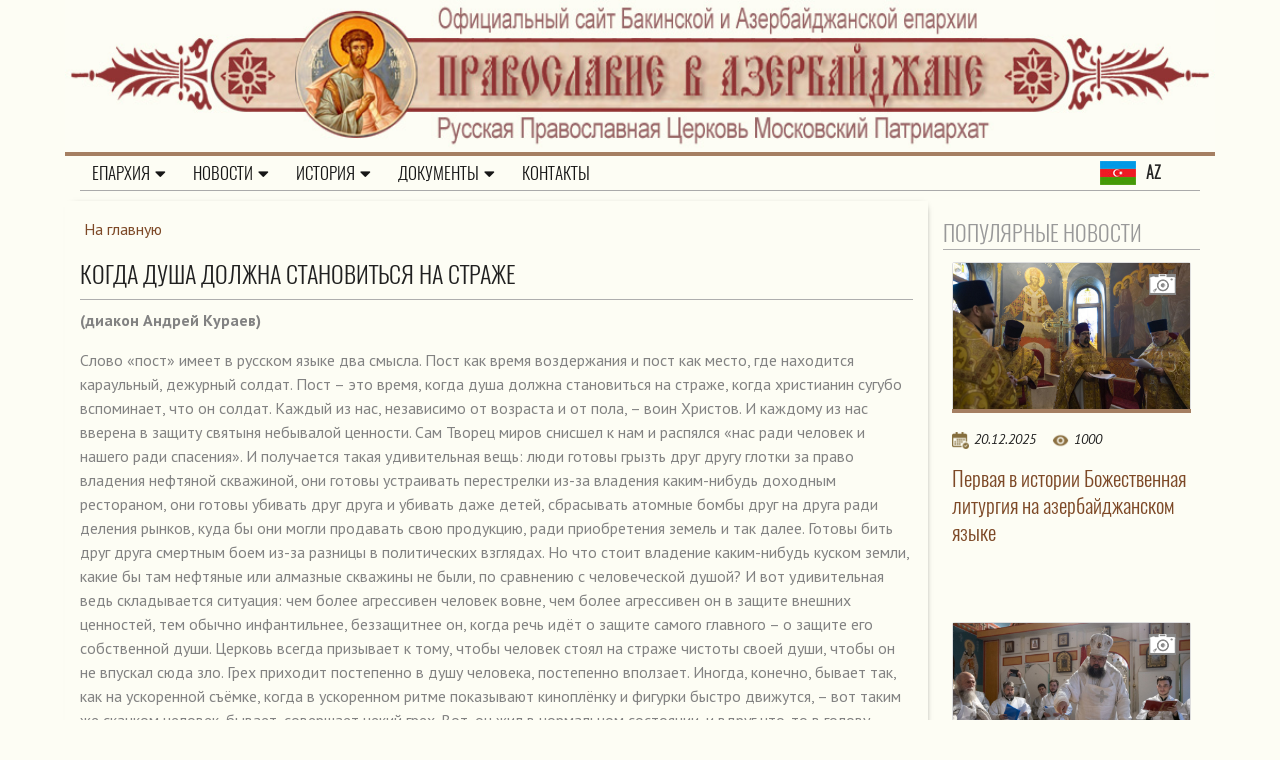

--- FILE ---
content_type: text/html; Charset=utf-8
request_url: https://pravoslavie.az/other/christian/fast/lent_kuraev2/
body_size: 28563
content:
<!DOCTYPE html>
<html lang="ru">
<head>
<meta http-equiv="Content-Type" content="text/html; charset=utf-8">
<meta name="viewport" content="width=device-width, initial-scale=1, shrink-to-fit=no">

<title>Когда душа должна становиться на страже | Бакинско-Азербайджанская епархия РПЦ</title> 


<meta name="description" content="Когда душа должна становиться на страже. ">
<meta name="keywords" content="Когда душа должна становиться на страже. ">
<meta http-equiv="X-UA-Compatible" content="IE=edge">

<link rel="stylesheet" href="/www/css/classy-nav.min.css">
<link rel="stylesheet" href="/www/css/bootstrap.min.css">
<link rel="stylesheet" href="/www/css/style.css">
<link rel="stylesheet" href="/www/css/newses.css">
<link rel="stylesheet" href="/www/css/pagination.css" />
<link rel="stylesheet" href="/www/css/jquery.fancybox.min.css" />
<link rel="stylesheet" href="https://use.fontawesome.com/releases/v5.8.1/css/all.css" integrity="sha384-50oBUHEmvpQ+1lW4y57PTFmhCaXp0ML5d60M1M7uH2+nqUivzIebhndOJK28anvf" crossorigin="anonymous">

</head>
<body>
<header class="header-area">
		<div class="logotop2" onclick="location.href='/'">		
			<div class="container">
				<div class="row">	
					<div class="ImgDiv topImgDiv">
						<img src="/www/pics/top-6.jpg" style="height:auto;border:none;" class="d-none d-md-block w-100" />
						<img src="/www/pics/top-6m.jpg" style="height:auto;border:none;" class="d-md-none w-100" />
					</div>
				</div>
			</div>
		</div>
	
	<div class="top-header-area">
	

	<div id="stickyMenu-sticky-wrapper" class="sticky-wrapper" >
		<div class="newspaper-main-menu" id="stickyMenu" style="">
			<div class="classy-nav-container breakpoint-off light left">
				<div class="container">
					<nav class="classy-navbar justify-content-between" id="newspaperNav" style="border-bottom: 1px solid #aaa;">
					
					
					  <div class="logo">				
						<a href="https://az.pravoslavie.az"><img src="/www/pics/flag-a.jpg" alt="Азербайджанский язык" style="float:left;padding-right:10px"> <div style="padding-top:4px;float: left;"><strong> AZ</strong></div></a>
					   </div>
						<div class="classy-navbar-toggler">
							<span class="navbarToggler"><span></span><span></span><span></span></span>
						</div>

						<div class="classy-menu">

							<div class="classycloseIcon">
								<div class="cross-wrap">
									<span class="top"></span><span class="bottom"></span>
								</div>
							</div>

							<div class="classynav" style="position:relative">
								<ul>

	<li class="cn-dropdown-item has-down">
		<a  href="/eparchy/">Епархия<i class="fas fa-caret-down"></i></a>
		<ul class="dropdown">
			<li><a href="/eparchy/index/">Епархия сегодня</a></li>
			<li><a href="/eparchy/archpastor/">Архипастырь</a></li>
			<li><a href="/eparchy/priesthood/">Духовенство</a></li>
			<li><a href="/eparchy/churches/">Храмы</a></li>
			<li><a href="/eparchy/eparhia_departments/">Епархиальные отделы</a></li>
		</ul></li>
	<li class="cn-dropdown-item has-down">
		<a  href="/newses/">Новости<i class="fas fa-caret-down"></i></a>
		<ul class="dropdown">
			<li><a href="/newses/news/">Новости епархии</a></li>
			<li><a href="/newses/patriarhia/">Новости Патриархии</a></li>
			<li><a href="/newses/analitic/">Актуальная аналитика</a></li>
			<li class="cn-dropdown-item has-down">
				<a  href="/newses/news_archive/">Архив новостей епархии 2003-2025<i class="fas fa-caret-down"></i></a>
			<ul class="dropdown">
					<li><a href="/newses/news_archive/news2025/">Новости 2025</a></li>
					<li><a href="/newses/news_archive/news2024/">Новости 2024</a></li>
					<li><a href="/newses/news_archive/news2023/">Новости 2023</a></li>
					<li><a href="/newses/news_archive/news2022/">Новости 2022</a></li>
					<li><a href="/newses/news_archive/news2021/">Новости 2021</a></li>
					<li><a href="/newses/news_archive/news2020/">Новости 2020</a></li>
					<li><a href="/newses/news_archive/news2019/">Новости 2019</a></li>
					<li><a href="/newses/news_archive/news2018/">Новости 2018</a></li>
					<li><a href="/newses/news_archive/news2017/">Новости 2017</a></li>
					<li><a href="/newses/news_archive/news2016/">Новости 2016</a></li>
					<li><a href="/newses/news_archive/news2015/">Новости 2015</a></li>
					<li><a href="/newses/news_archive/news2014/">Новости 2014</a></li>
					<li><a href="/newses/news_archive/news2013/">Новости 2013</a></li>
					<li><a href="/newses/news_archive/2012/">Новости 2012 </a></li>
					<li><a href="/newses/news_archive/2011/">Новости 2011</a></li>
					<li><a href="/newses/news_archive/2010/">Новости 2010</a></li>
					<li><a href="/newses/news_archive/2009/">Новости 2009</a></li>
					<li><a href="/newses/news_archive/2008/">Новости 2008</a></li>
					<li><a href="/newses/news_archive/2007/">Новости 2007</a></li>
					<li><a href="/newses/news_archive/2006/">Новости 2006</a></li>
					<li><a href="/newses/news_archive/2005/">Новости 2005</a></li>
					<li><a href="/newses/news_archive/2004/">Новости 2004</a></li>
					<li><a href="/newses/news_archive/2003/">Новости 2003</a></li>
			</ul></li>
	</ul></li>
	<li class="cn-dropdown-item has-down">
		<a  href="/history/">История<i class="fas fa-caret-down"></i></a>
		<ul class="dropdown">
			<li><a href="/history/christianity_in_azerbaijan_history/">История Христианства в Азербайджане </a></li>
			<li><a href="/history/baku_eparhia_history/">История Бакинской епархии </a></li>
			<li><a href="/history/orthodox_churches_azerbaijan_history/">История Православных храмов Азербайджана</a></li>
			<li><a href="/history/history_faces/">История в лицах</a></li>
		</ul></li>
	<li class="cn-dropdown-item has-down">
		<a  href="/documents/">Документы<i class="fas fa-caret-down"></i></a>
		<ul class="dropdown">
			<li><a href="/documents/patriarch_epistles/">Послания патриарха</a></li>
			<li><a href="https://az.pravoslavie.az/documents/liturgical_texts_in_azerbaijani/">Богослужебные тексты на азербайджанском языке</a></li>
			<li><a href="/documents/baptism/">Для готовящихся к Крещению</a></li>
		</ul></li>
	<li><a href="/contacts/">Контакты</a></li>

		</ul>
	</div>
	</div>			
	<a class="w_logo" href="http://az.pravoslavie.az"><img src="/www/pics/flag-a.jpg" alt="Азербайджанский язык" style="float:left;padding-right:10px"> <div style="float: left;
"><strong> AZ</strong></div></a>		
    </nav>
	</div>
	</div>
	</div>
	</div>

	</div>
</header>
	





<article>
				

		<div class="main-big-area">
			<div class="container">
				<div class="row">				
					<div class="col-12 col-md-9 col-lg-9 main_info">
						
		<div class="breadcrumbs">
			<a href="/">На главную</a>

		</div>

				<h1 class="section_title">Когда душа должна становиться на страже</h1>
			
	<!-- BEGIN OF CONTENT -->
    <div class="body">
	<P><STRONG>(диакон Андрей Кураев)</STRONG></P>
<P></P>
<P>Слово «пост» имеет в русском языке два смысла. Пост как время воздержания и пост как место, где находится караульный, дежурный солдат. Пост – это время, когда душа должна становиться на страже, когда христианин сугубо вспоминает, что он солдат. Каждый из нас, независимо от возраста и от пола, – воин Христов. И каждому из нас вверена в защиту святыня небывалой ценности. Сам Творец миров снисшел к нам и распялся «нас ради человек и нашего ради спасения». И получается такая удивительная вещь: люди готовы грызть друг другу глотки за право владения нефтяной скважиной, они готовы устраивать перестрелки из-за владения каким-нибудь доходным рестораном, они готовы убивать друг друга и убивать даже детей, сбрасывать атомные бомбы друг на друга ради деления рынков, куда бы они могли продавать свою продукцию, ради приобретения земель и так далее. Готовы бить друг друга смертным боем из-за разницы в политических взглядах. Но что стоит владение каким-нибудь куском земли, какие бы там нефтяные или алмазные скважины не были, по сравнению с человеческой душой? И вот удивительная ведь складывается ситуация: чем более агрессивен человек вовне, чем более агрессивен он в защите внешних ценностей, тем обычно инфантильнее, беззащитнее он, когда речь идёт о защите самого главного – о защите его собственной души. Церковь всегда призывает к тому, чтобы человек стоял на страже чистоты своей души, чтобы он не впускал сюда зло. Грех приходит постепенно в душу человека, постепенно вползает. Иногда, конечно, бывает так, как на ускоренной съёмке, когда в ускоренном ритме показывают киноплёнку и фигурки быстро движутся, – вот таким же скачком человек, бывает, совершает некий грех. Вот, он жил в нормальном состоянии, и вдруг что-то в голову ударило, и он быстро пошёл и кого-то оскорбил, убил или ещё что-то сделал. Но на самом деле, если мы более медленно начнём просматривать эту плёночку, мы увидим, что внезапности всё равно не было, а была, как правило, некая последовательность того, что произошло.</P>
<P>Сначала в ум человека вторгается некий помысел. Ну, вот идёт человек по улице и видит, скажем, какая-то надпись на заборе. Но эту надпись не он написал. Он идёт и от него почти не зависит, прочитает он её или не прочитает, - она сама бросилась в глаза. Вот содержание помыслов почти не зависит от человека. Такие вот начинающиеся помыслы по святоотеческой терминологии называются «прилоги». Я говорю «почти», потому что здесь тоже необходимо уточнение. Как однажды о. Павел Флоренский выразился: «Бывают воспитанные сновидения, а бывают невоспитанные сновидения». Потому что во многом даже содержание кладовки нашего подсознания зависит от того, как мы живём в дневное время суток, в сознательное время нашей жизни. Как нам отреагировать на это вторжение? В нашей голове ведь постоянно мелькает калейдоскоп каких-то мыслей, предположений, обрывочков мыслей, образов, чувств. Но вот однажды мы делаем стоп-кадр. Собственно, постоянно мы делаем стоп-кадр и говорим: «Стоп, вот меня именно это заинтересовало. Что это такое? Надо повнимательнее присмотреться». Человек начинает всматриваться в то новое, что вторглось в его голову сейчас, в его душевную жизнь. Присматривается и начинает спрашивать. Вот христианин должен в этой ситуации спросить: «Ты чей?» Паспорт потребовать. Должен пользоваться советом В.И. Ленина. Ленин советовал: «В любой политической ситуации задавайте вопрос: кому это выгодно?» Вот так мелькнула у тебя в голове мысль: «А не пойти ли сегодня напиться в усмерть?» Ну, так мелькнула и мелькнула, вы ещё даже с ней не согласны. Ты эту мысль осознал и попробовал понять: если я её исполню, то что из этого произойдёт? Вот, у меня есть Ангел Хранитель за правым плечом и, несомненно, есть и за левым плечом некий персонаж, обычно с рогами изображаемый. И вот элементарный вопрос: если я этому помыслу последую, откуда последуют слова одобрения? Кого я порадую? Того, кто за правым, или кто за левым плечом? Кому это будет выгодно? Простенький вопрос, кажется, примитивный! А попробуйте хотя бы иногда этот вопрос себе задавать, и многое в жизни станет яснее. Итак, я понимаю, что на самом деле, если я по этому прилогу, т.е. по этому помыслу поступлю, - аплодисменты раздадутся слева. Что тогда я должен делать? Помните, когда Апостол Пётр Христу говорит: «Ты не иди в Иерусалим, ты не распинайся, оставайся с нами». Христос ему говорит очень гневно, очень резко: «Отойди от меня, сатана!» От Творца людям дан великий дар – дар гнева. Так вот, гнев или ненависть – это дар, который в душе человека выполняет ту же функцию, что система иммунной защиты в нашем организме. Вот точно так же, когда в мою душу вторгается злой помысел, энергия гнева или ненависти должна его выбросить оттуда: «Я не хочу! Отойди от меня! Не соизволяю!»</P>
<P>Так вот, если мы опознали некий прилог как зло, но не прогнали его, а продолжаем с ним беседовать, то он нас постепенно убеждает. Сначала говорит: «Ну, в принципе, я не говорю, что ты сейчас вот пойдёшь и это сделаешь. Но, в принципе, вот правда, что так вот иногда поступить нужно. Нет, я лично никого убивать не буду. Но, в принципе, некоторых, конечно, задушить голыми руками надо. Вот моего соседа из соседней квартиры… вот, я лично не буду, но, в принципе, если бы мой сосед из ещё одной соседней квартиры его бы задушил, я б только приветствовал». А затем, если это уже в принципе допущено, то следующий этап - когда говоришь: «Нет, всё-таки я сам это тоже сделал бы. Нет, не прямо сейчас, но если б случай представился, я, конечно, это сделал бы». Вот весь сюжет «Преступления и наказания» у Достоевского строится по этой схеме. Сначала Раскольников слушает разговор где-то в трактире двух офицеров. Эта мысль мелькает у него в голове, затем он начинает её обсасывать, приходит к выводу, что некий Наполеон имеет право доказать, что он не тварь дрожащая. Но некий Наполеон, а не лично Раскольников. Потом приходит к выводу, что вот «старушку-ростовщицу, старушенцию, конечно, пристукнуть надо бы. Ну не лично я, но для блага человечества очень было бы полезно». Вот, и затем приходит к выводу: «Ну, а что же, и я лично тоже могу». И кончается тем, чем кончается. Чтобы таких приключений было поменьше, человек должен сражаться с этими грешными помыслами. </P>
	</div>
	<!-- END OF CONTENT -->
							
					</div>
					<div class="col-12 col-md-3 col-lg-3 right_side">					
						
	<!-- BEGIN OF INSERTIONS block_id=/block_style=-1/Ins_type=12 -->
	<!---  custom = col-12  ------>
	<!---  custom_dop = no_section  no_site no_info  ------>
	<!---  block_dop_class =  no_section  no_site no_info  ------>
	<!---  pos_dop_class =  col-12  ------>
	
	
			<!-- row 1 -->
			<div class="row2  no_section  no_site no_info">
	
<!---  block_dop_class =  no_section  no_site no_info  ------>
<!---  pos_dop_class =  col-12  ------><!-- START Ins_type=12/ Ins_count=2/news_style=7 -->

				<!-- row 2 -->
				<div class="row">
		
	
	<div class="col-12">
		<h2 class="section_title">Популярные новости</h2>
	</div>

				<div class="card p-1 p-md-1 border-0  col-12">
					<div class="card-body">
							<div class="card-img-top ImgDiv">
								<a href="/newses/news_archive/news2025/?id=15313" title="Первая в истории Божественная литургия на азербайджанском языке"><img src="/www/news/2025/12/201627171352.jpg" alt="Первая в истории Божественная литургия на азербайджанском языке" /></a><i class="photo_icon"></i>
							</div>		
							<div class="w-100 clearfix">
								<div class="makedt"><img src="/www/pics/calendar.png" alt=""><span>20.12.2025</span></div>
								
								<div class="ViewCounter"><div><img src="/www/pics/glaz.png" alt=""><span>1000</span></div></div>
							</div>
							<a href="/newses/news_archive/news2025/" class="SectionIndic">Новости 2025</a>
							<a href="/newses/news_archive/news2025/?id=15313">
								<h3 class="card-title">Первая в истории Божественная литургия на азербайджанском языке</h3>
							</a>
							<div class="Site_name"></div>
							<p class="card-text"> В кафедральном соборе святых Жен-Мироносиц г. Баку была совершена первая в истории Божественная литургия на азербайджанском языке. Работа по переводу молитвенных и богослужебных текстов на азербайджанский язык была начата в 2022 году с благословения ...</p>
						</div>
					</div>
		
				<div class="card p-1 p-md-1 border-0  col-12">
					<div class="card-body">
							<div class="card-img-top ImgDiv">
								<a href="/newses/news_archive/news2025/?id=15288" title="Епископ Алексий совершил Чин великого освящения храма Архангела Михаила г. Баку"><img src="/www/news/2025/11/211943121607.jpg" alt="Епископ Алексий совершил Чин великого освящения храма Архангела Михаила г. Баку" /></a><i class="photo_icon"></i>
							</div>		
							<div class="w-100 clearfix">
								<div class="makedt"><img src="/www/pics/calendar.png" alt=""><span>21.11.2025</span></div>
								
								<div class="ViewCounter"><div><img src="/www/pics/glaz.png" alt=""><span>512</span></div></div>
							</div>
							<a href="/newses/news_archive/news2025/" class="SectionIndic">Новости 2025</a>
							<a href="/newses/news_archive/news2025/?id=15288">
								<h3 class="card-title">Епископ Алексий совершил Чин великого освящения храма Архангела Михаила г. Баку</h3>
							</a>
							<div class="Site_name"></div>
							<p class="card-text"> 21 ноября Церковь совершает празднование в честь Собора Архистратига Божия Михаила и прочих небесных сил бесплотных. Это день престольного праздника храма Архангела Михаила г. Баку, 180-летие которого отмечает Бакинская епархия в 2025 году. Храм ...</p>
						</div>
					</div>
		
				<div class="card p-1 p-md-1 border-0  col-12">
					<div class="card-body">
							<div class="card-img-top ImgDiv">
								<a href="/newses/news/?id=15335" title="В праздник Рождества Христова епископ Алексий совершил Божественную литургию в кафедральном соборе"><img src="/www/news/2026/1/7134230219.jpg" alt="В праздник Рождества Христова епископ Алексий совершил Божественную литургию в кафедральном соборе" /></a><i class="photo_icon"></i>
							</div>		
							<div class="w-100 clearfix">
								<div class="makedt"><img src="/www/pics/calendar.png" alt=""><span>07.01.2026</span></div>
								
								<div class="ViewCounter"><div><img src="/www/pics/glaz.png" alt=""><span>412</span></div></div>
							</div>
							<a href="/newses/news/" class="SectionIndic">Новости епархии</a>
							<a href="/newses/news/?id=15335">
								<h3 class="card-title">В праздник Рождества Христова епископ Алексий совершил Божественную литургию в кафедральном соборе</h3>
							</a>
							<div class="Site_name"></div>
							<p class="card-text"> В праздник Рождества Христова епископ Бакинский и Азербайджанский Алексий совершил всенощное бдение и Божественную литургию в кафедральном соборе святых Жен-Мироносиц г. Баку. Перед началом ночного богослужения епископ Алексий дал интервью СМИ, ряд ...</p>
						</div>
					</div>
		
								</div>
								<!-- .row -->
				<div class="clear"></div>
		
		
		<a href="/newses/news/" class="more">Все новости</span><i class="fa fa-play"></i></a>

								</div>
		
	<!-- END OF INSERTIONS block_id=1000/block_style=-1 -->
	
					</div>
				</div>
			</div>
		</div>

		

	</article>
<footer class="footer-area">
  
	<!-- BEGIN OF INSERTIONS block_id=1000/block_style=0/Ins_type=1022 -->
	<!---  custom =   ------>
	<!---  custom_dop =   ------>
	<!---  block_dop_class =   ------>
	<!---  pos_dop_class =   ------>
	
	
			<!-- row 1 -->
			<div class="row2 ">
	
								</div>
		
	<!-- END OF INSERTIONS block_id=1000/block_style=0 -->
	
	<div class="bottom-footer-area">
		<div class="container h-100">
			<div class="row h-100 align-items-center">
				<div class="col-12">

                <div class="main-news__share">
                    Мы в соц.сетях:
                    <div class="social-networks">
                    <a class="social-networks-fb" href="https://www.facebook.com/infoDepBakuEparchy" target="_blank"></a>
					<a class="social-networks-inst" href="https://www.instagram.com/pravoslavie.az/" target="_blank"></a>
                    <a class="social-networks-tg" href="https://t.me/bakiyeparxiya" target="_blank"></a>
                    </div>
					<div style="float:right">
						
<!-- Yandex.Metrika informer -->
<a href="https://metrika.yandex.ru/stat/?id=100135943&amp;from=informer"
target="_blank" rel="nofollow"><img src="https://informer.yandex.ru/informer/100135943/3_1_FFFFFFFF_EFEFEFFF_0_pageviews"
style="width:88px; height:31px; border:0;" alt="Яндекс.Метрика" title="Яндекс.Метрика: данные за сегодня (просмотры, визиты и уникальные посетители)" class="ym-advanced-informer" data-cid="100135943" data-lang="ru" /></a>
<!-- /Yandex.Metrika informer -->

<!-- Yandex.Metrika counter -->
<script type="text/javascript" >
   (function(m,e,t,r,i,k,a){m[i]=m[i]||function(){(m[i].a=m[i].a||[]).push(arguments)};
   m[i].l=1*new Date();
   for (var j = 0; j < document.scripts.length; j++) {if (document.scripts[j].src === r) { return; }}
   k=e.createElement(t),a=e.getElementsByTagName(t)[0],k.async=1,k.src=r,a.parentNode.insertBefore(k,a)})
   (window, document, "script", "https://mc.yandex.ru/metrika/tag.js", "ym");

   ym(100135943, "init", {
        clickmap:true,
        trackLinks:true,
        accurateTrackBounce:true
   });
</script>
<noscript><div><img src="https://mc.yandex.ru/watch/100135943" style="position:absolute; left:-9999px;" alt="" /></div></noscript>
<!-- /Yandex.Metrika counter -->
					</div>
                </div>
					<p>
					Copyright &copy;2020-<script>document.write(new Date().getFullYear());</script> Все права защищены. При копировании материалов ссылка на сайт обязательна
					<br>
					Создание и поддержка - проект «<a href="https://eparhia.ru" target="_blank">Епархия</a>»
					</p>
				</div>
			</div>
		</div>
	</div>
</footer>

<!--script src="/www/js/jquery-3.3.1.min.js"></script-->
<script src="/www/js/jquery-2.2.4.min.js"></script>
<script src="/www/js/jquery.fancybox.min.js"></script>
<script src="/www/js/plugins.js"></script>
<script src="/www/js/active.js"></script>

<div></div></body></html><!--Страница сформирована за 0,64 секунды. (21:52:05,04 - 21:52:05,68)-->